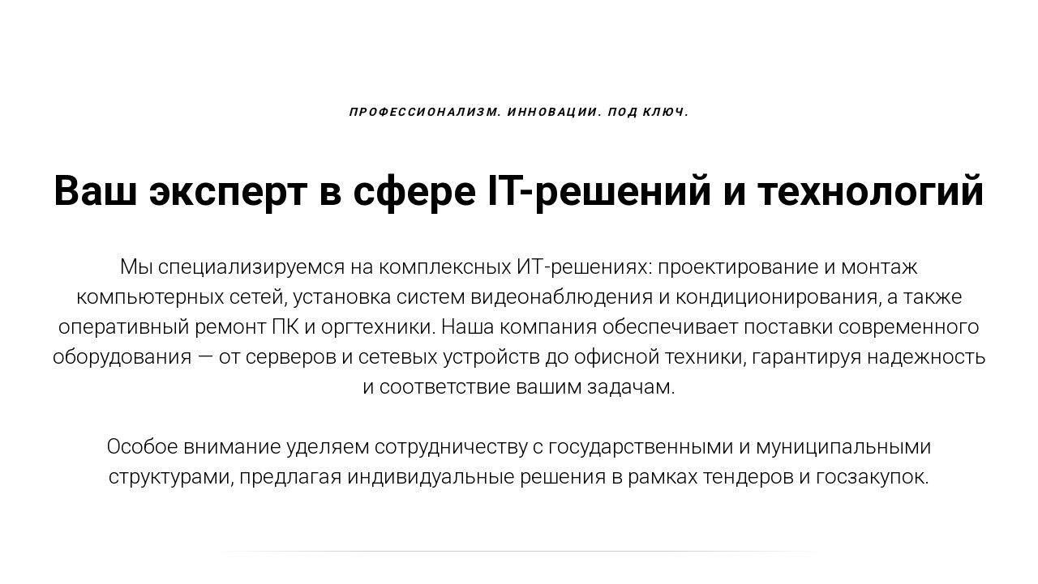

--- FILE ---
content_type: text/html; charset=UTF-8
request_url: https://ite51.ru/
body_size: 11931
content:
<!DOCTYPE html> <html lang="ru"> <head> <meta charset="utf-8" /> <meta http-equiv="Content-Type" content="text/html; charset=utf-8" /> <meta name="viewport" content="width=device-width, initial-scale=1.0" /> <!--metatextblock--> <title>АйТи Эксперт</title> <meta name="description" content="Сети, видеонаблюдение, климатические системы, компьютерное и интерактивное оборудование, программное обеспечение" /> <meta property="og:url" content="https://ite51.ru" /> <meta property="og:title" content="АйТи Эксперт" /> <meta property="og:description" content="Сети, видеонаблюдение, климатические системы, компьютерное и интерактивное оборудование, программное обеспечение" /> <meta property="og:type" content="website" /> <meta property="og:image" content="https://static.tildacdn.com/tild3166-3466-4139-b230-626162656165/slegka-smyl-cistyi-b.jpg" /> <link rel="canonical" href="https://ite51.ru"> <!--/metatextblock--> <meta name="format-detection" content="telephone=no" /> <meta http-equiv="x-dns-prefetch-control" content="on"> <link rel="dns-prefetch" href="https://ws.tildacdn.com"> <link rel="dns-prefetch" href="https://static.tildacdn.com"> <link rel="icon" type="image/svg+xml" sizes="any" href="https://static.tildacdn.com/tild6436-3538-4236-b062-343639333465/photo.svg"> <link rel="icon" type="image/png" sizes="32x32" href="https://static.tildacdn.com/tild6462-3731-4464-b739-623231346532/photo.png"/> <link rel="apple-touch-icon" type="image/png" href="https://static.tildacdn.com/tild6361-6334-4932-b765-353163633936/photo.png"> <link rel="icon" type="image/png" sizes="192x192" href="https://static.tildacdn.com/tild6361-6334-4932-b765-353163633936/photo.png"> <!-- Assets --> <script src="https://neo.tildacdn.com/js/tilda-fallback-1.0.min.js" async charset="utf-8"></script> <link rel="stylesheet" href="https://static.tildacdn.com/css/tilda-grid-3.0.min.css" type="text/css" media="all" onerror="this.loaderr='y';"/> <link rel="stylesheet" href="https://static.tildacdn.com/ws/project8421199/tilda-blocks-page68999217.min.css?t=1749462135" type="text/css" media="all" onerror="this.loaderr='y';" /> <link rel="preconnect" href="https://fonts.gstatic.com"> <link href="https://fonts.googleapis.com/css2?family=Roboto:wght@300;400;500;700&subset=latin,cyrillic" rel="stylesheet"> <link rel="stylesheet" href="https://static.tildacdn.com/css/tilda-cards-1.0.min.css" type="text/css" media="all" onerror="this.loaderr='y';" /> <link rel="stylesheet" href="https://static.tildacdn.com/css/tilda-slds-1.4.min.css" type="text/css" media="print" onload="this.media='all';" onerror="this.loaderr='y';" /> <noscript><link rel="stylesheet" href="https://static.tildacdn.com/css/tilda-slds-1.4.min.css" type="text/css" media="all" /></noscript> <script nomodule src="https://static.tildacdn.com/js/tilda-polyfill-1.0.min.js" charset="utf-8"></script> <script type="text/javascript">function t_onReady(func) {if(document.readyState!='loading') {func();} else {document.addEventListener('DOMContentLoaded',func);}}
function t_onFuncLoad(funcName,okFunc,time) {if(typeof window[funcName]==='function') {okFunc();} else {setTimeout(function() {t_onFuncLoad(funcName,okFunc,time);},(time||100));}}function t_throttle(fn,threshhold,scope) {return function() {fn.apply(scope||this,arguments);};}</script> <script src="https://static.tildacdn.com/js/tilda-scripts-3.0.min.js" charset="utf-8" defer onerror="this.loaderr='y';"></script> <script src="https://static.tildacdn.com/ws/project8421199/tilda-blocks-page68999217.min.js?t=1749462135" charset="utf-8" async onerror="this.loaderr='y';"></script> <script src="https://static.tildacdn.com/js/tilda-lazyload-1.0.min.js" charset="utf-8" async onerror="this.loaderr='y';"></script> <script src="https://static.tildacdn.com/js/tilda-faq-1.0.min.js" charset="utf-8" async onerror="this.loaderr='y';"></script> <script src="https://static.tildacdn.com/js/tilda-cards-1.0.min.js" charset="utf-8" async onerror="this.loaderr='y';"></script> <script src="https://static.tildacdn.com/js/tilda-slds-1.4.min.js" charset="utf-8" async onerror="this.loaderr='y';"></script> <script src="https://static.tildacdn.com/js/hammer.min.js" charset="utf-8" async onerror="this.loaderr='y';"></script> <script src="https://static.tildacdn.com/js/tilda-events-1.0.min.js" charset="utf-8" async onerror="this.loaderr='y';"></script> <script type="text/javascript">window.dataLayer=window.dataLayer||[];</script> <script type="text/javascript">(function() {if((/bot|google|yandex|baidu|bing|msn|duckduckbot|teoma|slurp|crawler|spider|robot|crawling|facebook/i.test(navigator.userAgent))===false&&typeof(sessionStorage)!='undefined'&&sessionStorage.getItem('visited')!=='y'&&document.visibilityState){var style=document.createElement('style');style.type='text/css';style.innerHTML='@media screen and (min-width: 980px) {.t-records {opacity: 0;}.t-records_animated {-webkit-transition: opacity ease-in-out .2s;-moz-transition: opacity ease-in-out .2s;-o-transition: opacity ease-in-out .2s;transition: opacity ease-in-out .2s;}.t-records.t-records_visible {opacity: 1;}}';document.getElementsByTagName('head')[0].appendChild(style);function t_setvisRecs(){var alr=document.querySelectorAll('.t-records');Array.prototype.forEach.call(alr,function(el) {el.classList.add("t-records_animated");});setTimeout(function() {Array.prototype.forEach.call(alr,function(el) {el.classList.add("t-records_visible");});sessionStorage.setItem("visited","y");},400);}
document.addEventListener('DOMContentLoaded',t_setvisRecs);}})();</script></head> <body class="t-body" style="margin:0;"> <!--allrecords--> <div id="allrecords" class="t-records" data-hook="blocks-collection-content-node" data-tilda-project-id="8421199" data-tilda-page-id="68999217" data-tilda-page-alias="new" data-tilda-formskey="bb97c7eab88f376d599924bf78421199" data-tilda-stat-scroll="yes" data-tilda-lazy="yes" data-tilda-project-lang="RU" data-tilda-root-zone="com"> <div id="rec1031952796" class="r t-rec" style=" " data-animationappear="off" data-record-type="327"> <!-- T282 --> <div id="nav1031952796marker"></div> <div id="nav1031952796" class="t282 " data-menu="yes" data-appearoffset=""> <div class="t282__container t282__closed t282__positionfixed" style=""> <div class="t282__container__bg" style="background-color: rgba(20,34,69,1);" data-bgcolor-hex="#142245" data-bgcolor-rgba="rgba(20,34,69,1)" data-navmarker="nav1031952796marker" data-appearoffset="" data-bgopacity="1" data-menushadow="" data-menushadow-css=""></div> <div class="t282__container__bg_opened" style="background-color:#142245;"></div> <div class="t282__menu__content "> <div class="t282__logo__container" style="min-height:70px;"> <div class="t282__logo__content"> <a class="t282__logo" href="/"> <div field="title" class="t-title t-title_xs"">ООО "АЙТИ ЭКСПЕРТ"</div> </a> </div> </div> <button type="button"
class="t-menuburger t-menuburger_first "
aria-label="Навигационное меню"
aria-expanded="false"> <span style="background-color:#ffffff;"></span> <span style="background-color:#ffffff;"></span> <span style="background-color:#ffffff;"></span> <span style="background-color:#ffffff;"></span> </button> <script>function t_menuburger_init(recid) {var rec=document.querySelector('#rec' + recid);if(!rec) return;var burger=rec.querySelector('.t-menuburger');if(!burger) return;var isSecondStyle=burger.classList.contains('t-menuburger_second');if(isSecondStyle&&!window.isMobile&&!('ontouchend' in document)) {burger.addEventListener('mouseenter',function() {if(burger.classList.contains('t-menuburger-opened')) return;burger.classList.remove('t-menuburger-unhovered');burger.classList.add('t-menuburger-hovered');});burger.addEventListener('mouseleave',function() {if(burger.classList.contains('t-menuburger-opened')) return;burger.classList.remove('t-menuburger-hovered');burger.classList.add('t-menuburger-unhovered');setTimeout(function() {burger.classList.remove('t-menuburger-unhovered');},300);});}
burger.addEventListener('click',function() {if(!burger.closest('.tmenu-mobile')&&!burger.closest('.t450__burger_container')&&!burger.closest('.t466__container')&&!burger.closest('.t204__burger')&&!burger.closest('.t199__js__menu-toggler')) {burger.classList.toggle('t-menuburger-opened');burger.classList.remove('t-menuburger-unhovered');}});var menu=rec.querySelector('[data-menu="yes"]');if(!menu) return;var menuLinks=menu.querySelectorAll('.t-menu__link-item');var submenuClassList=['t978__menu-link_hook','t978__tm-link','t966__tm-link','t794__tm-link','t-menusub__target-link'];Array.prototype.forEach.call(menuLinks,function(link) {link.addEventListener('click',function() {var isSubmenuHook=submenuClassList.some(function(submenuClass) {return link.classList.contains(submenuClass);});if(isSubmenuHook) return;burger.classList.remove('t-menuburger-opened');});});menu.addEventListener('clickedAnchorInTooltipMenu',function() {burger.classList.remove('t-menuburger-opened');});}
t_onReady(function() {t_onFuncLoad('t_menuburger_init',function(){t_menuburger_init('1031952796');});});</script> <style>.t-menuburger{position:relative;flex-shrink:0;width:28px;height:20px;padding:0;border:none;background-color:transparent;outline:none;-webkit-transform:rotate(0deg);transform:rotate(0deg);transition:transform .5s ease-in-out;cursor:pointer;z-index:999;}.t-menuburger span{display:block;position:absolute;width:100%;opacity:1;left:0;-webkit-transform:rotate(0deg);transform:rotate(0deg);transition:.25s ease-in-out;height:3px;background-color:#000;}.t-menuburger span:nth-child(1){top:0px;}.t-menuburger span:nth-child(2),.t-menuburger span:nth-child(3){top:8px;}.t-menuburger span:nth-child(4){top:16px;}.t-menuburger__big{width:42px;height:32px;}.t-menuburger__big span{height:5px;}.t-menuburger__big span:nth-child(2),.t-menuburger__big span:nth-child(3){top:13px;}.t-menuburger__big span:nth-child(4){top:26px;}.t-menuburger__small{width:22px;height:14px;}.t-menuburger__small span{height:2px;}.t-menuburger__small span:nth-child(2),.t-menuburger__small span:nth-child(3){top:6px;}.t-menuburger__small span:nth-child(4){top:12px;}.t-menuburger-opened span:nth-child(1){top:8px;width:0%;left:50%;}.t-menuburger-opened span:nth-child(2){-webkit-transform:rotate(45deg);transform:rotate(45deg);}.t-menuburger-opened span:nth-child(3){-webkit-transform:rotate(-45deg);transform:rotate(-45deg);}.t-menuburger-opened span:nth-child(4){top:8px;width:0%;left:50%;}.t-menuburger-opened.t-menuburger__big span:nth-child(1){top:6px;}.t-menuburger-opened.t-menuburger__big span:nth-child(4){top:18px;}.t-menuburger-opened.t-menuburger__small span:nth-child(1),.t-menuburger-opened.t-menuburger__small span:nth-child(4){top:6px;}@media (hover),(min-width:0\0){.t-menuburger_first:hover span:nth-child(1){transform:translateY(1px);}.t-menuburger_first:hover span:nth-child(4){transform:translateY(-1px);}.t-menuburger_first.t-menuburger__big:hover span:nth-child(1){transform:translateY(3px);}.t-menuburger_first.t-menuburger__big:hover span:nth-child(4){transform:translateY(-3px);}}.t-menuburger_second span:nth-child(2),.t-menuburger_second span:nth-child(3){width:80%;left:20%;right:0;}@media (hover),(min-width:0\0){.t-menuburger_second.t-menuburger-hovered span:nth-child(2),.t-menuburger_second.t-menuburger-hovered span:nth-child(3){animation:t-menuburger-anim 0.3s ease-out normal forwards;}.t-menuburger_second.t-menuburger-unhovered span:nth-child(2),.t-menuburger_second.t-menuburger-unhovered span:nth-child(3){animation:t-menuburger-anim2 0.3s ease-out normal forwards;}}.t-menuburger_second.t-menuburger-opened span:nth-child(2),.t-menuburger_second.t-menuburger-opened span:nth-child(3){left:0;right:0;width:100%!important;}.t-menuburger_third span:nth-child(4){width:70%;left:unset;right:0;}@media (hover),(min-width:0\0){.t-menuburger_third:not(.t-menuburger-opened):hover span:nth-child(4){width:100%;}}.t-menuburger_third.t-menuburger-opened span:nth-child(4){width:0!important;right:50%;}.t-menuburger_fourth{height:12px;}.t-menuburger_fourth.t-menuburger__small{height:8px;}.t-menuburger_fourth.t-menuburger__big{height:18px;}.t-menuburger_fourth span:nth-child(2),.t-menuburger_fourth span:nth-child(3){top:4px;opacity:0;}.t-menuburger_fourth span:nth-child(4){top:8px;}.t-menuburger_fourth.t-menuburger__small span:nth-child(2),.t-menuburger_fourth.t-menuburger__small span:nth-child(3){top:3px;}.t-menuburger_fourth.t-menuburger__small span:nth-child(4){top:6px;}.t-menuburger_fourth.t-menuburger__small span:nth-child(2),.t-menuburger_fourth.t-menuburger__small span:nth-child(3){top:3px;}.t-menuburger_fourth.t-menuburger__small span:nth-child(4){top:6px;}.t-menuburger_fourth.t-menuburger__big span:nth-child(2),.t-menuburger_fourth.t-menuburger__big span:nth-child(3){top:6px;}.t-menuburger_fourth.t-menuburger__big span:nth-child(4){top:12px;}@media (hover),(min-width:0\0){.t-menuburger_fourth:not(.t-menuburger-opened):hover span:nth-child(1){transform:translateY(1px);}.t-menuburger_fourth:not(.t-menuburger-opened):hover span:nth-child(4){transform:translateY(-1px);}.t-menuburger_fourth.t-menuburger__big:not(.t-menuburger-opened):hover span:nth-child(1){transform:translateY(3px);}.t-menuburger_fourth.t-menuburger__big:not(.t-menuburger-opened):hover span:nth-child(4){transform:translateY(-3px);}}.t-menuburger_fourth.t-menuburger-opened span:nth-child(1),.t-menuburger_fourth.t-menuburger-opened span:nth-child(4){top:4px;}.t-menuburger_fourth.t-menuburger-opened span:nth-child(2),.t-menuburger_fourth.t-menuburger-opened span:nth-child(3){opacity:1;}@keyframes t-menuburger-anim{0%{width:80%;left:20%;right:0;}50%{width:100%;left:0;right:0;}100%{width:80%;left:0;right:20%;}}@keyframes t-menuburger-anim2{0%{width:80%;left:0;}50%{width:100%;right:0;left:0;}100%{width:80%;left:20%;right:0;}}</style> </div> </div> <div class="t282__menu__container t282__closed"> <div class="t282__menu__wrapper" style="background-color:#142245;"> <div class="t282__menu"> <nav> <ul role="list" class="t282__menu__items t-menu__list"> <li class="t282__menu__item"> <a class="t282__menu__link t-heading t-heading_md t-menu__link-item"
href="#rec1031959571" data-menu-submenu-hook="">
Направления деятельности
</a> </li> <li class="t282__menu__item"> <a class="t282__menu__link t-heading t-heading_md t-menu__link-item"
href="#rec1032275321" data-menu-submenu-hook="">
Образовательные и интерактивные комплексы
</a> </li> <li class="t282__menu__item"> <a class="t282__menu__link t-heading t-heading_md t-menu__link-item"
href="#rec1055934081" data-menu-submenu-hook="">
Оборудование управления климатом
</a> </li> <li class="t282__menu__item"> <a class="t282__menu__link t-heading t-heading_md t-menu__link-item"
href="#rec1032344261" data-menu-submenu-hook="">
Контактная информация
</a> </li> </ul> </nav> </div> </div> </div> <div class="t282__overlay t282__closed"></div> </div> <script>t_onReady(function() {var wrapperBlock=document.querySelector('#rec1031952796 .t282');if(!wrapperBlock) return;t_onFuncLoad('t282_showMenu',function() {t282_showMenu('1031952796');});t_onFuncLoad('t282_changeSize',function() {t282_changeSize('1031952796');});t_onFuncLoad('t282_highlight',function() {t282_highlight();});});t_onFuncLoad('t282_changeSize',function() {window.addEventListener('resize',t_throttle(function() {t282_changeSize('1031952796');}));});</script> <style>#rec1031952796 .t-menu__link-item{}@supports (overflow:-webkit-marquee) and (justify-content:inherit){#rec1031952796 .t-menu__link-item,#rec1031952796 .t-menu__link-item.t-active{opacity:1 !important;}}</style> <style> #rec1031952796 a.t-menusub__link-item{font-size:20px;color:#ffffff;font-family:'Roboto';}</style> <style> #rec1031952796 .t282__logo{font-size:20px;color:#ffffff;}</style> <style> #rec1031952796 .t282__logo__content .t-title{font-size:20px;color:#ffffff;}#rec1031952796 a.t282__menu__link{color:#ffffff;font-weight:500;font-family:'Roboto';}</style> <!--[if IE 8]> <style>#rec1031952796 .t282__container__bg{filter:progid:DXImageTransform.Microsoft.gradient(startColorStr='#D9142245',endColorstr='#D9142245');}</style> <![endif]--> </div> <div id="rec1031953951" class="r t-rec t-rec_pt_120 t-rec_pb_60" style="padding-top:120px;padding-bottom:60px; " data-record-type="255"> <!-- T225 --> <div class="t225"> <div class="t-container t-align_center"> <div class="t-col t-col_12 "> <div class="t225__uptitle t-uptitle t-uptitle_sm" field="subtitle"><em>Профессионализм. Инновации. Под ключ.</em></div> <div class="t225__title t-title t-title_md" field="title"><strong>Ваш эксперт в сфере IT-решений и технологий</strong></div> <div class="t225__descr t-descr t-descr_xxl" field="descr">Мы специализируемся на комплексных ИТ-решениях: проектирование и монтаж компьютерных сетей, установка систем видеонаблюдения и кондиционирования, а также оперативный ремонт ПК и оргтехники. Наша компания обеспечивает поставки современного оборудования — от серверов и сетевых устройств до офисной техники, гарантируя надежность и соответствие вашим задачам.<br /><br />Особое внимание уделяем сотрудничеству с государственными и муниципальными структурами, предлагая индивидуальные решения в рамках тендеров и госзакупок. </div> </div> </div> </div> <style> #rec1031953951 .t225__uptitle{text-transform:uppercase;}</style> </div> <div id="rec1031964311" class="r t-rec t-rec_pt_0 t-rec_pb_0" style="padding-top:0px;padding-bottom:0px; " data-record-type="363"> <!-- T029 20 --> <div class="t029"> <div class="t029__container t-container"> <div class="t029__col t-col t-col_8"> <div class="t029__linewrapper" style="opacity:0.2;"> <div class="t029__opacity t029__opacity_left" style="background-image: -moz-linear-gradient(right, #000000, rgba(0,0,0, 0)); background-image: -webkit-linear-gradient(right, #000000, rgba(0,0,0, 0)); background-image: -o-linear-gradient(right, #000000, rgba(0,0,0, 0)); background-image: -ms-linear-gradient(right, #000000, rgba(0,0,0, 0));"></div> <div class="t-divider t029__line" style="background: #000000;"></div> <div class="t029__opacity t029__opacity_right" style="background-image: -moz-linear-gradient(left, #000000, rgba(0,0,0, 0)); background-image: -webkit-linear-gradient(left, #000000, rgba(0,0,0, 0)); background-image: -o-linear-gradient(left, #000000, rgba(0,0,0, 0)); background-image: -ms-linear-gradient(left, #000000, rgba(0,0,0, 0));"></div> </div> </div> </div> </div> </div> <div id="rec1031959571" class="r t-rec t-rec_pt_120 t-rec_pb_0" style="padding-top:120px;padding-bottom:0px; " data-record-type="1118"> <!-- T1118--> <div class="t1118"> <div class="t-section__container t-container t-container_flex"> <div class="t-col t-col_12 "> <div
class="t-section__title t-title t-title_xs t-align_center t-margin_auto"
field="btitle">
Основные направления нашей деятельности
</div> <div
class="t-section__descr t-descr t-descr_xl t-align_center t-margin_auto"
field="bdescr">
Мы воплотим технологии в эффективный результат
</div> </div> </div> <style>.t-section__descr {max-width:560px;}#rec1031959571 .t-section__title {margin-bottom:40px;}#rec1031959571 .t-section__descr {margin-bottom:80px;}@media screen and (max-width:960px) {#rec1031959571 .t-section__title {margin-bottom:20px;}#rec1031959571 .t-section__descr {margin-bottom:45px;}}</style> <div class="t-container"> <div class="t-col t-col_6"> <div class="t1118__accordion t_faq__accordion"
style="border-top: 1px solid #eee; border-bottom: 1px solid #eee;" data-accordion="false"> <div class="t1118__wrapper"> <div class="t1118__header t_faq__header"> <button type="button"
class="t1118__trigger-button t_faq__trigger-button"
aria-controls="accordion1_1031959571"
aria-expanded="false"> <span class="t1118__title t-name t-name_xl" field="li_title__5910319405160">Образовательные и интерактивные комплексы</span> <svg class="t1118__icon" role="presentation" focusable="false" viewBox="0 0 40 40" xmlns="http://www.w3.org/2000/svg"> <circle cx="20" cy="20" r="20" stroke-width="0" /> <g class="t1118__lines" stroke-width="2px" fill="none"> <path d="M9 20H31" /> <path d="M20 9V31" /> </g> </svg> </button> </div> <div id="accordion1_1031959571" class="t1118__content"
hidden > <div class="t1118__textwrapper"> <div class="t1118__descr t-descr t-descr_sm" field="li_descr__5910319405160"><ul><li data-list="bullet">Интерактивное оборудование</li><li data-list="bullet">Коррекционное оборудование</li><li data-list="bullet">Учебно-развивающие комплексы в рамках проекта "Финановая грамотность"</li><li data-list="bullet">Образовательные комплексы</li><li data-list="bullet">Решения для дошкольной и школьной ступени образования</li><li data-list="bullet">Конструкторы и комплексы для управления БПЛА для инженерного класса школы</li></ul></div> </div> </div> </div> </div> <div class="t1118__accordion t_faq__accordion"
style="border-top: 1px solid #eee; border-bottom: 1px solid #eee;" data-accordion="false"> <div class="t1118__wrapper"> <div class="t1118__header t_faq__header"> <button type="button"
class="t1118__trigger-button t_faq__trigger-button"
aria-controls="accordion2_1031959571"
aria-expanded="false"> <span class="t1118__title t-name t-name_xl" field="li_title__9610319405161">Компьютерное оборудование</span> <svg class="t1118__icon" role="presentation" focusable="false" viewBox="0 0 40 40" xmlns="http://www.w3.org/2000/svg"> <circle cx="20" cy="20" r="20" stroke-width="0" /> <g class="t1118__lines" stroke-width="2px" fill="none"> <path d="M9 20H31" /> <path d="M20 9V31" /> </g> </svg> </button> </div> <div id="accordion2_1031959571" class="t1118__content"
hidden > <div class="t1118__textwrapper"> <div class="t1118__descr t-descr t-descr_sm" field="li_descr__9610319405161"><ul><li data-list="bullet">Ноутбуки</li><li data-list="bullet">Моноблоки</li><li data-list="bullet">Планшеты</li><li data-list="bullet">Настольные ПК</li><li data-list="bullet">Мини ПК</li><li data-list="bullet">МФУ и принтеры</li><li data-list="bullet">Компьютерная и оргтехника, включенная в реестр Минпромторга России: Depo, Гравитон, Катюша</li></ul></div> </div> </div> </div> </div> <div class="t1118__accordion t_faq__accordion"
style="border-top: 1px solid #eee; border-bottom: 1px solid #eee;" data-accordion="false"> <div class="t1118__wrapper"> <div class="t1118__header t_faq__header"> <button type="button"
class="t1118__trigger-button t_faq__trigger-button"
aria-controls="accordion3_1031959571"
aria-expanded="false"> <span class="t1118__title t-name t-name_xl" field="li_title__9610319405162">Программное обеспечение</span> <svg class="t1118__icon" role="presentation" focusable="false" viewBox="0 0 40 40" xmlns="http://www.w3.org/2000/svg"> <circle cx="20" cy="20" r="20" stroke-width="0" /> <g class="t1118__lines" stroke-width="2px" fill="none"> <path d="M9 20H31" /> <path d="M20 9V31" /> </g> </svg> </button> </div> <div id="accordion3_1031959571" class="t1118__content"
hidden > <div class="t1118__textwrapper"> <div class="t1118__descr t-descr t-descr_sm" field="li_descr__9610319405162"><ul><li data-list="bullet">Операционные системы Astra Linux</li><li data-list="bullet">Средства мониторинга и управления Astra Linux</li><li data-list="bullet">Офисные пакеты Р7-Офис</li><li data-list="bullet">Средства управления базами данных Astra Linux</li><li data-list="bullet">Коммуникационное программное обеспечение Р7-Команда</li><li data-list="bullet">Почтовые приложения Р7-Офис, МойОфис</li></ul></div> </div> </div> </div> </div> </div> <div class="t-col t-col_6"> <div class="t1118__accordion t_faq__accordion"
style="border-top: 1px solid #eee; border-bottom: 1px solid #eee;" data-accordion="false"> <div class="t1118__wrapper"> <div class="t1118__header t_faq__header"> <button type="button"
class="t1118__trigger-button t_faq__trigger-button"
aria-controls="accordion1_1031959571"
aria-expanded="false"> <span class="t1118__title t-name t-name_xl" field="li_title__9610319405163">Информационная безопасность</span> <svg class="t1118__icon" role="presentation" focusable="false" viewBox="0 0 40 40" xmlns="http://www.w3.org/2000/svg"> <circle cx="20" cy="20" r="20" stroke-width="0" /> <g class="t1118__lines" stroke-width="2px" fill="none"> <path d="M9 20H31" /> <path d="M20 9V31" /> </g> </svg> </button> </div> <div id="accordion1_1031959571" class="t1118__content"
hidden > <div class="t1118__textwrapper"> <div class="t1118__descr t-descr t-descr_sm" field="li_descr__9610319405163"><ul><li data-list="bullet">Межсетевые экраны UserGate, ideco</li><li data-list="bullet">Антивирусные продукты Лаборатории Касперского, DrWeb</li><li data-list="bullet">Интернет-шлюзы и прокси-серверы Solar webProxy, С-Терра Юнит</li><li data-list="bullet">Системы резервного копирования и восстановления данных RuBackup, Кибер Бэкап</li></ul></div> </div> </div> </div> </div> <div class="t1118__accordion t_faq__accordion"
style="border-top: 1px solid #eee; border-bottom: 1px solid #eee;" data-accordion="false"> <div class="t1118__wrapper"> <div class="t1118__header t_faq__header"> <button type="button"
class="t1118__trigger-button t_faq__trigger-button"
aria-controls="accordion2_1031959571"
aria-expanded="false"> <span class="t1118__title t-name t-name_xl" field="li_title__9610319405164">Серверное и коммутационное оборудование</span> <svg class="t1118__icon" role="presentation" focusable="false" viewBox="0 0 40 40" xmlns="http://www.w3.org/2000/svg"> <circle cx="20" cy="20" r="20" stroke-width="0" /> <g class="t1118__lines" stroke-width="2px" fill="none"> <path d="M9 20H31" /> <path d="M20 9V31" /> </g> </svg> </button> </div> <div id="accordion2_1031959571" class="t1118__content"
hidden > <div class="t1118__textwrapper"> <div class="t1118__descr t-descr t-descr_sm" field="li_descr__9610319405164"><ul><li data-list="bullet">Серверы Depo, Гравитон</li><li data-list="bullet">Коммутаторы и маршрутизаторы Depo, Гравитон</li><li data-list="bullet">Источники бесперебойного питания Бастион, Сайбер Электро, Cyber Power</li></ul></div> </div> </div> </div> </div> <div class="t1118__accordion t_faq__accordion"
style="border-top: 1px solid #eee; border-bottom: 1px solid #eee;" data-accordion="false"> <div class="t1118__wrapper"> <div class="t1118__header t_faq__header"> <button type="button"
class="t1118__trigger-button t_faq__trigger-button"
aria-controls="accordion3_1031959571"
aria-expanded="false"> <span class="t1118__title t-name t-name_xl" field="li_title__9610319405165">Оборудование управления климатом</span> <svg class="t1118__icon" role="presentation" focusable="false" viewBox="0 0 40 40" xmlns="http://www.w3.org/2000/svg"> <circle cx="20" cy="20" r="20" stroke-width="0" /> <g class="t1118__lines" stroke-width="2px" fill="none"> <path d="M9 20H31" /> <path d="M20 9V31" /> </g> </svg> </button> </div> <div id="accordion3_1031959571" class="t1118__content"
hidden > <div class="t1118__textwrapper"> <div class="t1118__descr t-descr t-descr_sm" field="li_descr__9610319405165"><ul><li data-list="bullet">Системы кондиционирования бытовые и промышленные Gree, Daikin, Lessar, Ballu, Kentatsu, Kitano, Tossot, Fujitsu, QuattroClima, Dahaci, Daichi, Midea, Electolux, Bosch, Axioma</li><li data-list="bullet">Отопительное оборудование Zehnder, Royal Thermo</li><li data-list="bullet">Водонагреватели Royal Thermo, Ballu, Electrolux, Zanussi</li><li data-list="bullet">Увлажнители, очистители и рециркуляторы воздуха CAREL, Ballu, Electrolux, Zanussi</li><li data-list="bullet">Приточные очистители воздуха Vakio (в т.ч. приточно-вытяяжные), Ballu</li><li data-list="bullet">Тепловые пушки и теплогенераторы KALASHNIKOV, Ballu</li><li data-list="bullet">Тепловые завесы и водяные тепловентиляторы Ballu, Тепломаш</li></ul></div> </div> </div> </div> </div> </div> </div> </div> <script type="text/javascript">t_onReady(function() {t_onFuncLoad('t1118_init',function() {t1118_init('1031959571');});});</script> </div> <div id="rec1032349066" class="r t-rec t-rec_pt_0 t-rec_pb_0" style="padding-top:0px;padding-bottom:0px; " data-record-type="1118"> <!-- T1118--> <div class="t1118"> <div class="t-container"> <div class="t-col t-col_6"> <div class="t1118__accordion t_faq__accordion"
style="border-top: 1px solid #eee; border-bottom: 1px solid #eee;" data-accordion="false"> <div class="t1118__wrapper"> <div class="t1118__header t_faq__header"> <button type="button"
class="t1118__trigger-button t_faq__trigger-button"
aria-controls="accordion1_1032349066"
aria-expanded="false"> <span class="t1118__title t-name t-name_xl" field="li_title__4410319595710">Монтажные и пусконаладочные работы</span> <svg class="t1118__icon" role="presentation" focusable="false" viewBox="0 0 40 40" xmlns="http://www.w3.org/2000/svg"> <circle cx="20" cy="20" r="20" stroke-width="0" /> <g class="t1118__lines" stroke-width="2px" fill="none"> <path d="M9 20H31" /> <path d="M20 9V31" /> </g> </svg> </button> </div> <div id="accordion1_1032349066" class="t1118__content"
hidden > <div class="t1118__textwrapper"> <div class="t1118__descr t-descr t-descr_sm" field="li_descr__4410319595710"><ul><li data-list="bullet">Системы кондиционирования бытовые и промышленные</li><li data-list="bullet">Локально-вычислительные и структурированные кабельные сети</li><li data-list="bullet">Системы видеонаблюдения</li><li data-list="bullet">Системы контроля доступа</li></ul></div> </div> </div> </div> </div> </div> <div class="t-col t-col_6"> <div class="t1118__accordion t_faq__accordion"
style="border-top: 1px solid #eee; border-bottom: 1px solid #eee;" data-accordion="false"> <div class="t1118__wrapper"> <div class="t1118__header t_faq__header"> <button type="button"
class="t1118__trigger-button t_faq__trigger-button"
aria-controls="accordion1_1032349066"
aria-expanded="false"> <span class="t1118__title t-name t-name_xl" field="li_title__4410319595711">Техническая и сервисная поддержка</span> <svg class="t1118__icon" role="presentation" focusable="false" viewBox="0 0 40 40" xmlns="http://www.w3.org/2000/svg"> <circle cx="20" cy="20" r="20" stroke-width="0" /> <g class="t1118__lines" stroke-width="2px" fill="none"> <path d="M9 20H31" /> <path d="M20 9V31" /> </g> </svg> </button> </div> <div id="accordion1_1032349066" class="t1118__content"
hidden > <div class="t1118__textwrapper"> <div class="t1118__descr t-descr t-descr_sm" field="li_descr__4410319595711"><ul><li data-list="bullet">Компонентный ремонт электронных блоков различного оборудования</li><li data-list="bullet">Ремонт оргтехники</li><li data-list="bullet">Ремонт кондиционеров</li><li data-list="bullet">Установка и настройка программного обеспечения</li></ul></div> </div> </div> </div> </div> </div> </div> </div> <script type="text/javascript">t_onReady(function() {t_onFuncLoad('t1118_init',function() {t1118_init('1032349066');});});</script> </div> <div id="rec1032155006" class="r t-rec t-rec_pt_0 t-rec_pb_0" style="padding-top:0px;padding-bottom:0px; " data-record-type="363"> <!-- T029 20 --> <div class="t029"> <div class="t029__container t-container"> <div class="t029__col t-col t-col_8"> <div class="t029__linewrapper" style="opacity:0.2;"> <div class="t029__opacity t029__opacity_left" style="background-image: -moz-linear-gradient(right, #000000, rgba(0,0,0, 0)); background-image: -webkit-linear-gradient(right, #000000, rgba(0,0,0, 0)); background-image: -o-linear-gradient(right, #000000, rgba(0,0,0, 0)); background-image: -ms-linear-gradient(right, #000000, rgba(0,0,0, 0));"></div> <div class="t-divider t029__line" style="background: #000000;"></div> <div class="t029__opacity t029__opacity_right" style="background-image: -moz-linear-gradient(left, #000000, rgba(0,0,0, 0)); background-image: -webkit-linear-gradient(left, #000000, rgba(0,0,0, 0)); background-image: -o-linear-gradient(left, #000000, rgba(0,0,0, 0)); background-image: -ms-linear-gradient(left, #000000, rgba(0,0,0, 0));"></div> </div> </div> </div> </div> </div> <div id="rec1032344176" class="r t-rec t-rec_pt_30 t-rec_pb_30" style="padding-top:30px;padding-bottom:30px; " data-record-type="363"> <!-- T029 20 --> <div class="t029"> <div class="t029__container t-container"> <div class="t029__col t-col t-col_8"> <div class="t029__linewrapper" style="opacity:0.2;"> <div class="t029__opacity t029__opacity_left" style="background-image: -moz-linear-gradient(right, #000000, rgba(0,0,0, 0)); background-image: -webkit-linear-gradient(right, #000000, rgba(0,0,0, 0)); background-image: -o-linear-gradient(right, #000000, rgba(0,0,0, 0)); background-image: -ms-linear-gradient(right, #000000, rgba(0,0,0, 0));"></div> <div class="t-divider t029__line" style="background: #000000;"></div> <div class="t029__opacity t029__opacity_right" style="background-image: -moz-linear-gradient(left, #000000, rgba(0,0,0, 0)); background-image: -webkit-linear-gradient(left, #000000, rgba(0,0,0, 0)); background-image: -o-linear-gradient(left, #000000, rgba(0,0,0, 0)); background-image: -ms-linear-gradient(left, #000000, rgba(0,0,0, 0));"></div> </div> </div> </div> </div> </div> <div id="rec1032275321" class="r t-rec t-rec_pt_135 t-rec_pb_135" style="padding-top:135px;padding-bottom:135px; " data-animationappear="off" data-record-type="959"> <!-- T959 --> <div class="t959"> <div class="t-section__container t-container t-container_flex"> <div class="t-col t-col_12 "> <div
class="t-section__title t-title t-title_xs t-align_center t-margin_auto"
field="btitle">
Образовательные и интерактивные комплексы
</div> </div> </div> <style>.t-section__descr {max-width:560px;}#rec1032275321 .t-section__title {margin-bottom:90px;}#rec1032275321 .t-section__descr {}@media screen and (max-width:960px) {#rec1032275321 .t-section__title {margin-bottom:75px;}}</style> <div class="t959__container t-card__container t-container " style="padding: 0px 10px 0px 10px;" data-ratio="4_3"> <div class="t959__row"> <div class="t959__card t959__card_33 "> <div class="t959__card-inner t-card__col t-card__col_withoutbtn t959__card-inner_4-3" style=""> <meta itemprop="image" content="https://static.tildacdn.com/tild6331-3634-4663-a564-323661393539/Modern_class_Interac.jpg"> <div class="t959__card-image t-bgimg t959__card-image_zoom t959__animation_slow"
bgimgfield="li_img__4782831678360" data-original="https://static.tildacdn.com/tild6331-3634-4663-a564-323661393539/Modern_class_Interac.jpg"
style="background: url('https://thb.tildacdn.com/tild6331-3634-4663-a564-323661393539/-/resizeb/20x/Modern_class_Interac.jpg') no-repeat center; background-size: cover;"></div> <div class="t959__card-overlay t959__animation_slow" style="background: -moz-linear-gradient(top, rgba(0,0,0,0.5), rgba(0,0,0,0.5)); background: -webkit-linear-gradient(top, rgba(0,0,0,0.5), rgba(0,0,0,0.5)); background: -o-linear-gradient(top, rgba(0,0,0,0.5), rgba(0,0,0,0.5)); background: -ms-linear-gradient(top, rgba(0,0,0,0.5), rgba(0,0,0,0.5));"></div> <div class="t959__card-content t959__animation_slow"> <div class="t-card__title t-name t-name_lg t-align_left" field="li_title__4782831678360"> <a
href="@about"
class="t-card__link"
id="cardtitle1_1032275321"
target="_blank">
Интерактивные комплексы
</a> </div> <div class="t-card__descr t-text t-text_sm t-align_left" field="li_descr__4782831678360">
Интерактивные панели, комплексы, моноблоки и инфотерминалы
</div> <svg role="presentation" class="t959__card-arrow " width="14" height="24" viewBox="0 0 14 24" fill="none" xmlns="http://www.w3.org/2000/svg"> <path d="M1 0.994385L12 11.9944L1 22.9944" stroke="white" stroke-width="2"/> </svg> </div> </div> </div> <div class="t959__card t959__card_33 "> <div class="t959__card-inner t-card__col t-card__col_withoutbtn t959__card-inner_4-3" style=""> <meta itemprop="image" content="https://static.tildacdn.com/tild6235-6238-4231-a634-643262393839/8c563c6e0c400d74872a.jpg"> <div class="t959__card-image t-bgimg t959__card-image_zoom t959__animation_slow"
bgimgfield="li_img__4782831678361" data-original="https://static.tildacdn.com/tild6235-6238-4231-a634-643262393839/8c563c6e0c400d74872a.jpg"
style="background: url('https://thb.tildacdn.com/tild6235-6238-4231-a634-643262393839/-/resizeb/20x/8c563c6e0c400d74872a.jpg') no-repeat center; background-size: cover;"></div> <div class="t959__card-overlay t959__animation_slow" style="background: -moz-linear-gradient(top, rgba(0,0,0,0.5), rgba(0,0,0,0.5)); background: -webkit-linear-gradient(top, rgba(0,0,0,0.5), rgba(0,0,0,0.5)); background: -o-linear-gradient(top, rgba(0,0,0,0.5), rgba(0,0,0,0.5)); background: -ms-linear-gradient(top, rgba(0,0,0,0.5), rgba(0,0,0,0.5));"></div> <div class="t959__card-content t959__animation_slow"> <div class="t-card__title t-name t-name_lg t-align_left" field="li_title__4782831678361">
Оснащение детского сада (ДОУ)
</div> <div class="t-card__descr t-text t-text_sm t-align_left" field="li_descr__4782831678361">
Интерактивное оборудование и ПО для ДОУ, Комплекты по ФГОС, <br />Логопед в ДОУ
</div> <svg role="presentation" class="t959__card-arrow " width="14" height="24" viewBox="0 0 14 24" fill="none" xmlns="http://www.w3.org/2000/svg"> <path d="M1 0.994385L12 11.9944L1 22.9944" stroke="white" stroke-width="2"/> </svg> </div> </div> </div> <div class="t959__card t959__card_33 "> <div class="t959__card-inner t-card__col t-card__col_withoutbtn t959__card-inner_4-3" style=""> <meta itemprop="image" content="https://static.tildacdn.com/tild3165-3964-4233-b433-366638393538/n2tw20qrgrlzuo6exo9e.webp"> <div class="t959__card-image t-bgimg t959__card-image_zoom t959__animation_slow"
bgimgfield="li_img__4782831678362" data-original="https://static.tildacdn.com/tild3165-3964-4233-b433-366638393538/n2tw20qrgrlzuo6exo9e.webp"
style="background: url('https://thb.tildacdn.com/tild3165-3964-4233-b433-366638393538/-/resizeb/20x/n2tw20qrgrlzuo6exo9e.webp') no-repeat center; background-size: cover;"></div> <div class="t959__card-overlay t959__animation_slow" style="background: -moz-linear-gradient(top, rgba(0,0,0,0.5), rgba(0,0,0,0.5)); background: -webkit-linear-gradient(top, rgba(0,0,0,0.5), rgba(0,0,0,0.5)); background: -o-linear-gradient(top, rgba(0,0,0,0.5), rgba(0,0,0,0.5)); background: -ms-linear-gradient(top, rgba(0,0,0,0.5), rgba(0,0,0,0.5));"></div> <div class="t959__card-content t959__animation_slow"> <div class="t-card__title t-name t-name_lg t-align_left" field="li_title__4782831678362">
Финансовая грамотность
</div> <div class="t-card__descr t-text t-text_sm t-align_left" field="li_descr__4782831678362">
Учебно-развивающие комплексы в рамках проекта "Финансовая грамотность"
</div> <svg role="presentation" class="t959__card-arrow " width="14" height="24" viewBox="0 0 14 24" fill="none" xmlns="http://www.w3.org/2000/svg"> <path d="M1 0.994385L12 11.9944L1 22.9944" stroke="white" stroke-width="2"/> </svg> </div> </div> </div> </div> <div class="t959__row"> <div class="t959__card t959__card_33 "> <div class="t959__card-inner t-card__col t-card__col_withoutbtn t959__card-inner_4-3" style=""> <meta itemprop="image" content="https://static.tildacdn.com/tild3765-6661-4438-b431-366135666564/image.webp"> <div class="t959__card-image t-bgimg t959__card-image_zoom t959__animation_slow"
bgimgfield="li_img__4782831678363" data-original="https://static.tildacdn.com/tild3765-6661-4438-b431-366135666564/image.webp"
style="background: url('https://thb.tildacdn.com/tild3765-6661-4438-b431-366135666564/-/resizeb/20x/image.webp') no-repeat center; background-size: cover;"></div> <div class="t959__card-overlay t959__animation_slow" style="background: -moz-linear-gradient(top, rgba(0,0,0,0.5), rgba(0,0,0,0.5)); background: -webkit-linear-gradient(top, rgba(0,0,0,0.5), rgba(0,0,0,0.5)); background: -o-linear-gradient(top, rgba(0,0,0,0.5), rgba(0,0,0,0.5)); background: -ms-linear-gradient(top, rgba(0,0,0,0.5), rgba(0,0,0,0.5));"></div> <div class="t959__card-content t959__animation_slow"> <div class="t-card__title t-name t-name_lg t-align_left" field="li_title__4782831678363">
Образовательные комплексы
</div> <div class="t-card__descr t-text t-text_sm t-align_left" field="li_descr__4782831678363">
Интерактивное оборудование и ПО для школы
</div> <svg role="presentation" class="t959__card-arrow " width="14" height="24" viewBox="0 0 14 24" fill="none" xmlns="http://www.w3.org/2000/svg"> <path d="M1 0.994385L12 11.9944L1 22.9944" stroke="white" stroke-width="2"/> </svg> </div> </div> </div> <div class="t959__card t959__card_33 "> <div class="t959__card-inner t-card__col t-card__col_withoutbtn t959__card-inner_4-3" style=""> <meta itemprop="image" content="https://static.tildacdn.com/tild3465-3666-4136-b738-393234653738/a412bdd1-4744-4ca8-9.jpg"> <div class="t959__card-image t-bgimg t959__card-image_zoom t959__animation_slow"
bgimgfield="li_img__4782831678364" data-original="https://static.tildacdn.com/tild3465-3666-4136-b738-393234653738/a412bdd1-4744-4ca8-9.jpg"
style="background: url('https://thb.tildacdn.com/tild3465-3666-4136-b738-393234653738/-/resizeb/20x/a412bdd1-4744-4ca8-9.jpg') no-repeat center; background-size: cover;"></div> <div class="t959__card-overlay t959__animation_slow" style="background: -moz-linear-gradient(top, rgba(0,0,0,0.5), rgba(0,0,0,0.5)); background: -webkit-linear-gradient(top, rgba(0,0,0,0.5), rgba(0,0,0,0.5)); background: -o-linear-gradient(top, rgba(0,0,0,0.5), rgba(0,0,0,0.5)); background: -ms-linear-gradient(top, rgba(0,0,0,0.5), rgba(0,0,0,0.5));"></div> <div class="t959__card-content t959__animation_slow"> <div class="t-card__title t-name t-name_lg t-align_left" field="li_title__4782831678364">
Робототехника и конструкторы
</div> <div class="t-card__descr t-text t-text_sm t-align_left" field="li_descr__4782831678364">
Робототехника и техническое творчество
</div> <svg role="presentation" class="t959__card-arrow " width="14" height="24" viewBox="0 0 14 24" fill="none" xmlns="http://www.w3.org/2000/svg"> <path d="M1 0.994385L12 11.9944L1 22.9944" stroke="white" stroke-width="2"/> </svg> </div> </div> </div> <div class="t959__card t959__card_33 "> <div class="t959__card-inner t-card__col t-card__col_withoutbtn t959__card-inner_4-3" style=""> <meta itemprop="image" content="https://static.tildacdn.com/tild3236-3233-4339-b964-376432663161/Designer_programmabl.jpg"> <div class="t959__card-image t-bgimg t959__card-image_zoom t959__animation_slow"
bgimgfield="li_img__4782831678365" data-original="https://static.tildacdn.com/tild3236-3233-4339-b964-376432663161/Designer_programmabl.jpg"
style="background: url('https://thb.tildacdn.com/tild3236-3233-4339-b964-376432663161/-/resizeb/20x/Designer_programmabl.jpg') no-repeat center; background-size: cover;"></div> <div class="t959__card-overlay t959__animation_slow" style="background: -moz-linear-gradient(top, rgba(0,0,0,0.5), rgba(0,0,0,0.5)); background: -webkit-linear-gradient(top, rgba(0,0,0,0.5), rgba(0,0,0,0.5)); background: -o-linear-gradient(top, rgba(0,0,0,0.5), rgba(0,0,0,0.5)); background: -ms-linear-gradient(top, rgba(0,0,0,0.5), rgba(0,0,0,0.5));"></div> <div class="t959__card-content t959__animation_slow"> <div class="t-card__title t-name t-name_lg t-align_left" field="li_title__4782831678365">
Инженерная образовательная среда
</div> <div class="t-card__descr t-text t-text_sm t-align_left" field="li_descr__4782831678365">
Конструкторы и комплексы для управления БПЛА для инженерного класса школы
</div> <svg role="presentation" class="t959__card-arrow " width="14" height="24" viewBox="0 0 14 24" fill="none" xmlns="http://www.w3.org/2000/svg"> <path d="M1 0.994385L12 11.9944L1 22.9944" stroke="white" stroke-width="2"/> </svg> </div> </div> </div> </div> </div> </div> <script>t_onReady(function() {t_onFuncLoad('t959__init',function() {t959__init('1032275321');});});</script> <style> #rec1032275321 .t959__card-inner{border-radius:10px;}</style> </div> <div id="rec1055934081" class="r t-rec t-rec_pt_135 t-rec_pb_135" style="padding-top:135px;padding-bottom:135px; " data-animationappear="off" data-record-type="959"> <!-- T959 --> <div class="t959"> <div class="t-section__container t-container t-container_flex"> <div class="t-col t-col_12 "> <div
class="t-section__title t-title t-title_xs t-align_center t-margin_auto"
field="btitle">
Оборудование управления климатом
</div> <div
class="t-section__descr t-descr t-descr_xl t-align_center t-margin_auto"
field="bdescr">
Компания АйТи Эксперт осуществляет подбор, поставку, монтажные и пусконаладочные работы, сервисное и техническое обслуживание систем управления климатом
</div> </div> </div> <style>.t-section__descr {max-width:560px;}#rec1055934081 .t-section__title {margin-bottom:40px;}#rec1055934081 .t-section__descr {margin-bottom:90px;}@media screen and (max-width:960px) {#rec1055934081 .t-section__title {margin-bottom:20px;}#rec1055934081 .t-section__descr {margin-bottom:75px;}}</style> <div class="t959__container t-card__container t-container " style="padding: 0px 10px 0px 10px;" data-ratio="4_3"> <div class="t959__row"> <div class="t959__card t959__card_33 "> <div class="t959__card-inner t-card__col t-card__col_withoutbtn t959__card-inner_4-3" style=""> <meta itemprop="image" content="https://static.tildacdn.com/tild3531-3362-4033-b262-316163653063/photo.jpeg"> <div class="t959__card-image t-bgimg t959__card-image_zoom t959__animation_slow"
bgimgfield="li_img__2610322753210" data-original="https://static.tildacdn.com/tild3531-3362-4033-b262-316163653063/photo.jpeg"
style="background: url('https://thb.tildacdn.com/tild3531-3362-4033-b262-316163653063/-/resizeb/20x/photo.jpeg') no-repeat center; background-size: cover;"></div> <div class="t959__card-overlay t959__animation_slow" style="background: -moz-linear-gradient(top, rgba(0,0,0,0.5), rgba(0,0,0,0.5)); background: -webkit-linear-gradient(top, rgba(0,0,0,0.5), rgba(0,0,0,0.5)); background: -o-linear-gradient(top, rgba(0,0,0,0.5), rgba(0,0,0,0.5)); background: -ms-linear-gradient(top, rgba(0,0,0,0.5), rgba(0,0,0,0.5));"></div> <div class="t959__card-content t959__animation_slow"> <div class="t-card__title t-name t-name_lg t-align_left" field="li_title__2610322753210"> <a
href="@about"
class="t-card__link"
id="cardtitle1_1055934081"
target="_blank">
Бытовые и полупромышленные системы кондиционирования
</a> </div> <div class="t-card__descr t-text t-text_sm t-align_left" field="li_descr__2610322753210">
Gree, Daikin, Lessar, Ballu, Kentatsu, Kitano, Tossot, Fujitsu, QuattroClima, Dahaci, Daichi, Midea, Electolux, Bosch, Axioma
</div> <svg role="presentation" class="t959__card-arrow " width="14" height="24" viewBox="0 0 14 24" fill="none" xmlns="http://www.w3.org/2000/svg"> <path d="M1 0.994385L12 11.9944L1 22.9944" stroke="white" stroke-width="2"/> </svg> </div> </div> </div> <div class="t959__card t959__card_33 "> <div class="t959__card-inner t-card__col t-card__col_withoutbtn t959__card-inner_4-3" style=""> <meta itemprop="image" content="https://static.tildacdn.com/tild3762-6434-4664-b035-666435306239/photo.jpeg"> <div class="t959__card-image t-bgimg t959__card-image_zoom t959__animation_slow"
bgimgfield="li_img__2610322753211" data-original="https://static.tildacdn.com/tild3762-6434-4664-b035-666435306239/photo.jpeg"
style="background: url('https://thb.tildacdn.com/tild3762-6434-4664-b035-666435306239/-/resizeb/20x/photo.jpeg') no-repeat center; background-size: cover;"></div> <div class="t959__card-overlay t959__animation_slow" style="background: -moz-linear-gradient(top, rgba(0,0,0,0.5), rgba(0,0,0,0.5)); background: -webkit-linear-gradient(top, rgba(0,0,0,0.5), rgba(0,0,0,0.5)); background: -o-linear-gradient(top, rgba(0,0,0,0.5), rgba(0,0,0,0.5)); background: -ms-linear-gradient(top, rgba(0,0,0,0.5), rgba(0,0,0,0.5));"></div> <div class="t959__card-content t959__animation_slow"> <div class="t-card__title t-name t-name_lg t-align_left" field="li_title__2610322753211">
Промышленные системы кондиционирования
</div> <div class="t-card__descr t-text t-text_sm t-align_left" field="li_descr__2610322753211">
VRV (VRF) системы, чиллеры и фанкойлы Gree, Daikin, Lessar, Kentatsu
</div> <svg role="presentation" class="t959__card-arrow " width="14" height="24" viewBox="0 0 14 24" fill="none" xmlns="http://www.w3.org/2000/svg"> <path d="M1 0.994385L12 11.9944L1 22.9944" stroke="white" stroke-width="2"/> </svg> </div> </div> </div> <div class="t959__card t959__card_33 "> <div class="t959__card-inner t-card__col t-card__col_withoutbtn t959__card-inner_4-3" style=""> <meta itemprop="image" content="https://static.tildacdn.com/tild3130-3532-4037-b664-643534656632/photo.jpeg"> <div class="t959__card-image t-bgimg t959__card-image_zoom t959__animation_slow"
bgimgfield="li_img__2610322753212" data-original="https://static.tildacdn.com/tild3130-3532-4037-b664-643534656632/photo.jpeg"
style="background: url('https://thb.tildacdn.com/tild3130-3532-4037-b664-643534656632/-/resizeb/20x/photo.jpeg') no-repeat center; background-size: cover;"></div> <div class="t959__card-overlay t959__animation_slow" style="background: -moz-linear-gradient(top, rgba(0,0,0,0.5), rgba(0,0,0,0.5)); background: -webkit-linear-gradient(top, rgba(0,0,0,0.5), rgba(0,0,0,0.5)); background: -o-linear-gradient(top, rgba(0,0,0,0.5), rgba(0,0,0,0.5)); background: -ms-linear-gradient(top, rgba(0,0,0,0.5), rgba(0,0,0,0.5));"></div> <div class="t959__card-content t959__animation_slow"> <div class="t-card__title t-name t-name_lg t-align_left" field="li_title__2610322753212">
Отопительное оборудование
</div> <div class="t-card__descr t-text t-text_sm t-align_left" field="li_descr__2610322753212">
Zehnder, Royal Thermo
</div> <svg role="presentation" class="t959__card-arrow " width="14" height="24" viewBox="0 0 14 24" fill="none" xmlns="http://www.w3.org/2000/svg"> <path d="M1 0.994385L12 11.9944L1 22.9944" stroke="white" stroke-width="2"/> </svg> </div> </div> </div> </div> <div class="t959__row"> <div class="t959__card t959__card_33 "> <div class="t959__card-inner t-card__col t-card__col_withoutbtn t959__card-inner_4-3" style=""> <meta itemprop="image" content="https://static.tildacdn.com/tild6261-6131-4633-b433-306239633236/photo.jpeg"> <div class="t959__card-image t-bgimg t959__card-image_zoom t959__animation_slow"
bgimgfield="li_img__2610322753213" data-original="https://static.tildacdn.com/tild6261-6131-4633-b433-306239633236/photo.jpeg"
style="background: url('https://thb.tildacdn.com/tild6261-6131-4633-b433-306239633236/-/resizeb/20x/photo.jpeg') no-repeat center; background-size: cover;"></div> <div class="t959__card-overlay t959__animation_slow" style="background: -moz-linear-gradient(top, rgba(0,0,0,0.5), rgba(0,0,0,0.5)); background: -webkit-linear-gradient(top, rgba(0,0,0,0.5), rgba(0,0,0,0.5)); background: -o-linear-gradient(top, rgba(0,0,0,0.5), rgba(0,0,0,0.5)); background: -ms-linear-gradient(top, rgba(0,0,0,0.5), rgba(0,0,0,0.5));"></div> <div class="t959__card-content t959__animation_slow"> <div class="t-card__title t-name t-name_lg t-align_left" field="li_title__2610322753213">
Увлажнители, очистители, рециркуляторы воздуха
</div> <div class="t-card__descr t-text t-text_sm t-align_left" field="li_descr__2610322753213">
CAREL, Ballu, Electrolux, Zanussi
</div> <svg role="presentation" class="t959__card-arrow " width="14" height="24" viewBox="0 0 14 24" fill="none" xmlns="http://www.w3.org/2000/svg"> <path d="M1 0.994385L12 11.9944L1 22.9944" stroke="white" stroke-width="2"/> </svg> </div> </div> </div> <div class="t959__card t959__card_33 "> <div class="t959__card-inner t-card__col t-card__col_withoutbtn t959__card-inner_4-3" style=""> <meta itemprop="image" content="https://static.tildacdn.com/tild3139-3539-4131-b033-636339333230/vakio.png"> <div class="t959__card-image t-bgimg t959__card-image_zoom t959__animation_slow"
bgimgfield="li_img__2610322753214" data-original="https://static.tildacdn.com/tild3139-3539-4131-b033-636339333230/vakio.png"
style="background: url('https://thb.tildacdn.com/tild3139-3539-4131-b033-636339333230/-/resizeb/20x/vakio.png') no-repeat center; background-size: cover;"></div> <div class="t959__card-overlay t959__animation_slow" style="background: -moz-linear-gradient(top, rgba(0,0,0,0.5), rgba(0,0,0,0.5)); background: -webkit-linear-gradient(top, rgba(0,0,0,0.5), rgba(0,0,0,0.5)); background: -o-linear-gradient(top, rgba(0,0,0,0.5), rgba(0,0,0,0.5)); background: -ms-linear-gradient(top, rgba(0,0,0,0.5), rgba(0,0,0,0.5));"></div> <div class="t959__card-content t959__animation_slow"> <div class="t-card__title t-name t-name_lg t-align_left" field="li_title__2610322753214">
Приточные очистители воздуха
</div> <div class="t-card__descr t-text t-text_sm t-align_left" field="li_descr__2610322753214">
Приточно-вытяжные Vakio, приточные Ballu
</div> <svg role="presentation" class="t959__card-arrow " width="14" height="24" viewBox="0 0 14 24" fill="none" xmlns="http://www.w3.org/2000/svg"> <path d="M1 0.994385L12 11.9944L1 22.9944" stroke="white" stroke-width="2"/> </svg> </div> </div> </div> <div class="t959__card t959__card_33 "> <div class="t959__card-inner t-card__col t-card__col_withoutbtn t959__card-inner_4-3" style=""> <meta itemprop="image" content="https://static.tildacdn.com/tild3661-3938-4161-b335-303135373563/otoplenie__vozd.webp"> <div class="t959__card-image t-bgimg t959__card-image_zoom t959__animation_slow"
bgimgfield="li_img__2610322753215" data-original="https://static.tildacdn.com/tild3661-3938-4161-b335-303135373563/otoplenie__vozd.webp"
style="background: url('https://thb.tildacdn.com/tild3661-3938-4161-b335-303135373563/-/resizeb/20x/otoplenie__vozd.webp') no-repeat center; background-size: cover;"></div> <div class="t959__card-overlay t959__animation_slow" style="background: -moz-linear-gradient(top, rgba(0,0,0,0.5), rgba(0,0,0,0.5)); background: -webkit-linear-gradient(top, rgba(0,0,0,0.5), rgba(0,0,0,0.5)); background: -o-linear-gradient(top, rgba(0,0,0,0.5), rgba(0,0,0,0.5)); background: -ms-linear-gradient(top, rgba(0,0,0,0.5), rgba(0,0,0,0.5));"></div> <div class="t959__card-content t959__animation_slow"> <div class="t-card__title t-name t-name_lg t-align_left" field="li_title__2610322753215">
Тепловые пушки, теплогенераторы и тепловые завесы
</div> <div class="t-card__descr t-text t-text_sm t-align_left" field="li_descr__2610322753215">
KALASHNIKOV, Ballu, Тепломаш
</div> <svg role="presentation" class="t959__card-arrow " width="14" height="24" viewBox="0 0 14 24" fill="none" xmlns="http://www.w3.org/2000/svg"> <path d="M1 0.994385L12 11.9944L1 22.9944" stroke="white" stroke-width="2"/> </svg> </div> </div> </div> </div> </div> </div> <script>t_onReady(function() {t_onFuncLoad('t959__init',function() {t959__init('1055934081');});});</script> <style> #rec1055934081 .t959__card-inner{border-radius:10px;}</style> </div> <div id="rec1034885501" class="r t-rec t-rec_pt_180 t-rec_pb_180" style="padding-top:180px;padding-bottom:180px;background-color:#f8f8f8; " data-record-type="485" data-bg-color="#f8f8f8"> <!-- t485 --> <div class="t485"> <div class="t-container t-align_center"> <div class="t-col t-col_8 t-prefix_2"> <div class="t485__uptitle t-uptitle t-uptitle_md t-margin_auto" field="subtitle"><div style="font-size: 46px;" data-customstyle="yes"><a href="https://r7-office.ru/" target="_blank" rel="noreferrer noopener" style="color: rgb(51, 51, 51); font-family: Roboto;">Р7-Офис</a></div></div> <img class="t485__img t-img t-margin_auto"
src="https://thb.tildacdn.com/tild3231-3636-4835-b364-653336363734/-/empty/R7_Style_guide_06122.jpg" data-original="https://static.tildacdn.com/tild3231-3636-4835-b364-653336363734/R7_Style_guide_06122.jpg"
imgfield="img"
style=""
alt=""> <div class="t485__descr t-descr t-descr_md t-margin_auto" field="descr"><div style="font-size: 24px;" data-customstyle="yes"><span style="font-family: Roboto;">АО «Р7» - российский разработчик офисного программного обеспечения. Ключевым продуктом компании является офисный пакет «Р7-Офис», который входит в Единый реестр Минкомсвязи российских программ</span></div></div> <a href="/r7" target="_blank" class="t-btn t-btn_md " style="color:#ffffff;background-color:#747474;" data-buttonfieldset="button"> <table role="presentation" style="width:100%; height:100%;"> <tr> <td data-field="buttontitle">Узнать больше</td> </tr> </table> </a> </div> </div> </div> <style> #rec1034885501 .t485__uptitle{text-transform:uppercase;}#rec1034885501 .t485__title{font-family:'Roboto';}</style> </div> <div id="rec1032344261" class="r t-rec t-rec_pt_60 t-rec_pb_60" style="padding-top:60px;padding-bottom:60px; " data-record-type="572"> <!-- t572 --> <div class="t572"> <div class="t-section__container t-container t-container_flex"> <div class="t-col t-col_12 "> <div
class="t-section__title t-title t-title_xs t-align_center t-margin_auto"
field="btitle">
Контактная информация
</div> <div
class="t-section__descr t-descr t-descr_xl t-align_center t-margin_auto"
field="bdescr">
Вы можете связаться с нами по всем интересующим вопросам
</div> </div> </div> <style>.t-section__descr {max-width:560px;}#rec1032344261 .t-section__title {margin-bottom:40px;}#rec1032344261 .t-section__descr {margin-bottom:75px;}@media screen and (max-width:960px) {#rec1032344261 .t-section__title {margin-bottom:20px;}#rec1032344261 .t-section__descr {margin-bottom:45px;}}</style> <div class="t572__container t-container"> <div class="t-col t-col_6 t-prefix_3 t-align_center"> <div class="t572__text t-text t-text_sm" field="text">ООО "АйТи Эксперт"<br />город Мурманск, Флотский проезд, дом 3, офис 1<br /><strong>Телефон:</strong> +7 921 7351348<br /><strong>Email:</strong> sale@ite51.ru<br /><br />Наши реквизиты:<br />ИНН 5190005074 КПП 519001001<br />ОГРН 1125190001727 ОКПО 91249225<br />Р/сч. 40702810241000001240 <br />МУРМАНСКОЕ ОТДЕЛЕНИЕ N8627 ПАО СБЕРБАНК<br />БИК 044705615</div> </div> </div> </div> </div> <div id="rec1032345026" class="r t-rec" style="background-color:#142245; " data-animationappear="off" data-record-type="345" data-bg-color="#142245"> <!-- T345 --> <div class="t345" id="footer_1032345026"> <div class="t345-wrapper" style="border-top: 1px solid;border-top-color: #142245;"> <div class="t345-container t-container"> <div class="t345-col t-col t-col_12"> <div class="t345-content" style="height:70px"> <div class="t345-text__wrapper"> <div class="t345-text t-descr t-descr_xxs"><span style="font-weight: 600;">© ООО "АЙТИ ЭКСПЕРТ" </span></div> </div> <div class="t345-socials"> </div> </div> </div> </div> </div> </div> <style>#rec1032345026 .t345-text{color:#ffffff;}</style> <script>function checkSize_1032345026(){var rec=document.querySelector('#footer_1032345026');if(!rec) return;var textContentEl=rec.querySelector('.t345-text');var iconsContentEl=rec.querySelector('.t345-socials');if(!textContentEl||!iconsContentEl) return;var contentWidth=textContentEl.offsetWidth + iconsContentEl.offsetWidth;var container=rec.querySelector('.t345-container');var containerWidth=container.offsetWidth - 30;if(contentWidth>containerWidth&&containerWidth>0) {container.classList.add('t345-socials_block');}
else {container.classList.remove('t345-socials_block');}}
t_onReady(function() {t_onFuncLoad('checkSize_1032345026',function(){checkSize_1032345026();window.addEventListener('resize',t_throttle(function(){checkSize_1032345026();}));if(typeof jQuery!=='undefined') {$('#rec1032345026').bind('displayChanged',function() {checkSize_1032345026();});} else {var rec=document.querySelector('#rec1032345026');if(!rec) return;rec.addEventListener('displayChanged',function() {checkSize_1032345026();});}});});</script> </div> <!-- кондиционер, кондишен, кондишн, Мурманск, мурманская, мурманской, сплит сплит-систем, сплитсистем, фанкойл, чилер, чиллер, монтаж, установка кондиционера, установить кондиционер, обслужить кондиционер, обслуживание кондиционера, обслуживание сплит-систем, заправить фреоном, заправить кондиционер, купить кондиционер, кондиционер Ballu, кондиционер Gree, кондиционер Toshiba, кондиционер Royal, кондиционер Kitano, построить сеть, создать сеть, монтаж сети, монтаж сетки, монтаж ЛВС, монтаж СКС, монтаж видео, монтаж видеонаблюдение, монтаж видеонаблюдения, монтаж Trassir, монтаж Hikvision, монтаж UNV, монтаж uniview, купить видеонаблюдение, купить камеру, купить камеру видеонаблюдения, купить trassir, купить hikvision, купить unv, купить uniview, gree bora, gree ayry, gree lomo, gree umatch, gree freematch, gree u-match, gree free-match, купить кассетный кондиционер, купить канальный кондиционер, rjylbwbjyth, rjylbity, rjylbiy, Vehvfycr, vehvfycrfz, vehvfycrjq, cgkbn cgkbn-cbcntv, cgkbncbcntv, afyrjqk, xbkth, xbkkth, vjynf;, ecnfyjdrf rjylbwbjythf, ecnfyjdbnm rjylbwbjyth, j,cke;bnm rjylbwbjyth, j,cke;bdfybt rjylbwbjythf, j,cke;bdfybt cgkbn-cbcntv, pfghfdbnm ahtjyjv, pfghfdbnm rjylbwbjyth, regbnm rjylbwbjyth, rjylbwbjyth Ballu, rjylbwbjyth Gree, rjylbwbjyth Toshiba, rjylbwbjyth Royal, rjylbwbjyth Kitano, gjcnhjbnm ctnm, cjplfnm ctnm, vjynf; ctnb, vjynf; ctnrb, vjynf; KDC, vjynf; CRC, vjynf; dbltj, vjynf; dbltjyf,k.ltybt, vjynf; dbltjyf,k.ltybz, vjynf; Trassir, vjynf; Hikvision, vjynf; UNV, vjynf; uniview, regbnm dbltjyf,k.ltybt, regbnm rfvthe, regbnm rfvthe dbltjyf,k.ltybz, regbnm trassir, regbnm hikvision, regbnm unv, regbnm uniview, gree bora, gree ayry, gree lomo, gree umatch, gree freematch, gree u-match, gree free-match, regbnm rfcctnysq rjylbwbjyth, regbnm rfyfkmysq rjylbwbjyth --> </div> <!--/allrecords--> <!-- Tilda copyright. Don't remove this line --><div class="t-tildalabel " id="tildacopy" data-tilda-sign="8421199#68999217"><a href="https://tilda.cc/" class="t-tildalabel__link"><div class="t-tildalabel__wrapper"><div class="t-tildalabel__txtleft">Made on </div><div class="t-tildalabel__wrapimg"><img src="https://static.tildacdn.com/img/tildacopy.png" class="t-tildalabel__img" fetchpriority="low" alt=""></div><div class="t-tildalabel__txtright">Tilda</div></div></a></div> <!-- Stat --> <!-- Yandex.Metrika counter 97902000 --> <script type="text/javascript" data-tilda-cookie-type="analytics">setTimeout(function(){(function(m,e,t,r,i,k,a){m[i]=m[i]||function(){(m[i].a=m[i].a||[]).push(arguments)};m[i].l=1*new Date();k=e.createElement(t),a=e.getElementsByTagName(t)[0],k.async=1,k.src=r,a.parentNode.insertBefore(k,a)})(window,document,"script","https://mc.yandex.ru/metrika/tag.js","ym");window.mainMetrikaId='97902000';ym(window.mainMetrikaId,"init",{clickmap:true,trackLinks:true,accurateTrackBounce:true,webvisor:true,ecommerce:"dataLayer"});},2000);</script> <noscript><div><img src="https://mc.yandex.ru/watch/97902000" style="position:absolute; left:-9999px;" alt="" /></div></noscript> <!-- /Yandex.Metrika counter --> <script type="text/javascript">if(!window.mainTracker) {window.mainTracker='tilda';}
window.tildastatscroll='yes';setTimeout(function(){(function(d,w,k,o,g) {var n=d.getElementsByTagName(o)[0],s=d.createElement(o),f=function(){n.parentNode.insertBefore(s,n);};s.type="text/javascript";s.async=true;s.key=k;s.id="tildastatscript";s.src=g;if(w.opera=="[object Opera]") {d.addEventListener("DOMContentLoaded",f,false);} else {f();}})(document,window,'bc46555fc10927f48f43a0d1c119feb7','script','https://static.tildacdn.com/js/tilda-stat-1.0.min.js');},2000);</script> </body> </html>